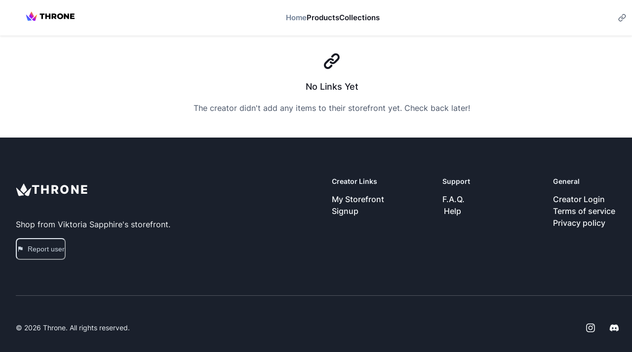

--- FILE ---
content_type: text/plain; charset=utf-8
request_url: https://firestore.googleapis.com/google.firestore.v1.Firestore/Listen/channel?VER=8&database=projects%2Fonlywish-9d17b%2Fdatabases%2F(default)&RID=5024&CVER=22&X-HTTP-Session-Id=gsessionid&zx=ivj8evbe06gb&t=1
body_size: -135
content:
51
[[0,["c","428DOVmk48OimrGBJuyoMQ","",8,12,30000]]]
